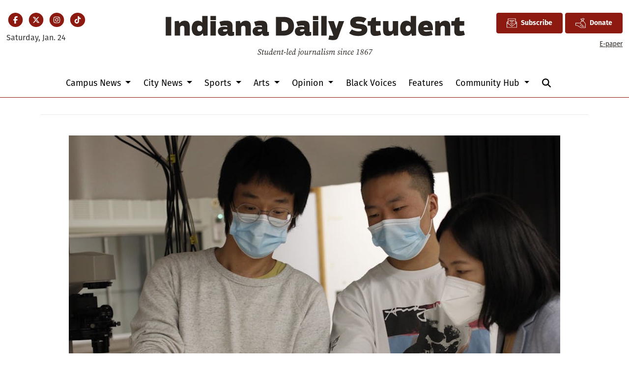

--- FILE ---
content_type: text/html; charset=utf-8
request_url: https://www.google.com/recaptcha/api2/aframe
body_size: 267
content:
<!DOCTYPE HTML><html><head><meta http-equiv="content-type" content="text/html; charset=UTF-8"></head><body><script nonce="pi6CpFOFNh8BRrNgf5g5fg">/** Anti-fraud and anti-abuse applications only. See google.com/recaptcha */ try{var clients={'sodar':'https://pagead2.googlesyndication.com/pagead/sodar?'};window.addEventListener("message",function(a){try{if(a.source===window.parent){var b=JSON.parse(a.data);var c=clients[b['id']];if(c){var d=document.createElement('img');d.src=c+b['params']+'&rc='+(localStorage.getItem("rc::a")?sessionStorage.getItem("rc::b"):"");window.document.body.appendChild(d);sessionStorage.setItem("rc::e",parseInt(sessionStorage.getItem("rc::e")||0)+1);localStorage.setItem("rc::h",'1769245477758');}}}catch(b){}});window.parent.postMessage("_grecaptcha_ready", "*");}catch(b){}</script></body></html>